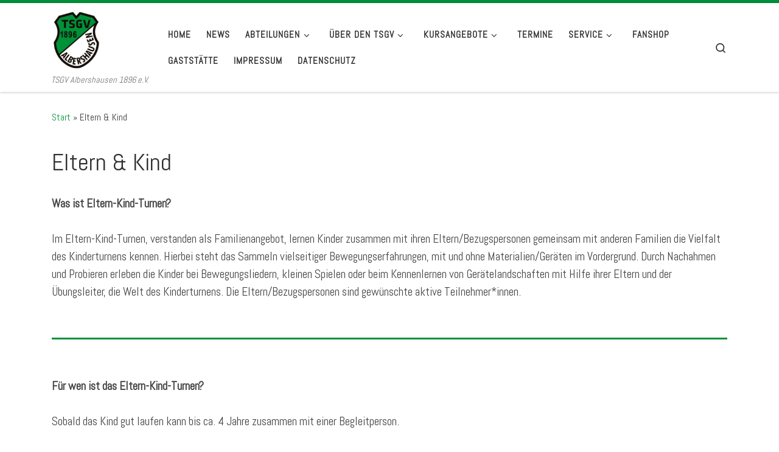

--- FILE ---
content_type: text/html; charset=UTF-8
request_url: https://web.tsgv-albershausen.de/eltern-kind/
body_size: 77909
content:
<!DOCTYPE html>
<!--[if IE 7]>
<html class="ie ie7" lang="de">
<![endif]-->
<!--[if IE 8]>
<html class="ie ie8" lang="de">
<![endif]-->
<!--[if !(IE 7) | !(IE 8)  ]><!-->
<html lang="de" class="no-js">
<!--<![endif]-->
  <head>
  <meta charset="UTF-8" />
  <meta http-equiv="X-UA-Compatible" content="IE=EDGE" />
  <meta name="viewport" content="width=device-width, initial-scale=1.0" />
  <link rel="profile"  href="https://gmpg.org/xfn/11" />
  <link rel="pingback" href="https://web.tsgv-albershausen.de/xmlrpc.php" />
<script>(function(html){html.className = html.className.replace(/\bno-js\b/,'js')})(document.documentElement);</script>
<title>Eltern &#038; Kind &#8211; TSGV Albershausen 1896 e.V.</title>
<meta name='robots' content='max-image-preview:large' />
<link rel="alternate" type="application/rss+xml" title="TSGV Albershausen 1896 e.V. &raquo; Feed" href="https://web.tsgv-albershausen.de/feed/" />
<link rel="alternate" type="application/rss+xml" title="TSGV Albershausen 1896 e.V. &raquo; Kommentar-Feed" href="https://web.tsgv-albershausen.de/comments/feed/" />
<link rel="alternate" type="text/calendar" title="TSGV Albershausen 1896 e.V. &raquo; iCal Feed" href="https://web.tsgv-albershausen.de/events/?ical=1" />
<link rel="alternate" title="oEmbed (JSON)" type="application/json+oembed" href="https://web.tsgv-albershausen.de/wp-json/oembed/1.0/embed?url=https%3A%2F%2Fweb.tsgv-albershausen.de%2Feltern-kind%2F" />
<link rel="alternate" title="oEmbed (XML)" type="text/xml+oembed" href="https://web.tsgv-albershausen.de/wp-json/oembed/1.0/embed?url=https%3A%2F%2Fweb.tsgv-albershausen.de%2Feltern-kind%2F&#038;format=xml" />
<style id='wp-img-auto-sizes-contain-inline-css'>
img:is([sizes=auto i],[sizes^="auto," i]){contain-intrinsic-size:3000px 1500px}
/*# sourceURL=wp-img-auto-sizes-contain-inline-css */
</style>
<style id='wp-emoji-styles-inline-css'>

	img.wp-smiley, img.emoji {
		display: inline !important;
		border: none !important;
		box-shadow: none !important;
		height: 1em !important;
		width: 1em !important;
		margin: 0 0.07em !important;
		vertical-align: -0.1em !important;
		background: none !important;
		padding: 0 !important;
	}
/*# sourceURL=wp-emoji-styles-inline-css */
</style>
<link rel='stylesheet' id='wp-block-library-css' href='https://web.tsgv-albershausen.de/wp-includes/css/dist/block-library/style.min.css?ver=6.9' media='all' />
<style id='wp-block-image-inline-css'>
.wp-block-image>a,.wp-block-image>figure>a{display:inline-block}.wp-block-image img{box-sizing:border-box;height:auto;max-width:100%;vertical-align:bottom}@media not (prefers-reduced-motion){.wp-block-image img.hide{visibility:hidden}.wp-block-image img.show{animation:show-content-image .4s}}.wp-block-image[style*=border-radius] img,.wp-block-image[style*=border-radius]>a{border-radius:inherit}.wp-block-image.has-custom-border img{box-sizing:border-box}.wp-block-image.aligncenter{text-align:center}.wp-block-image.alignfull>a,.wp-block-image.alignwide>a{width:100%}.wp-block-image.alignfull img,.wp-block-image.alignwide img{height:auto;width:100%}.wp-block-image .aligncenter,.wp-block-image .alignleft,.wp-block-image .alignright,.wp-block-image.aligncenter,.wp-block-image.alignleft,.wp-block-image.alignright{display:table}.wp-block-image .aligncenter>figcaption,.wp-block-image .alignleft>figcaption,.wp-block-image .alignright>figcaption,.wp-block-image.aligncenter>figcaption,.wp-block-image.alignleft>figcaption,.wp-block-image.alignright>figcaption{caption-side:bottom;display:table-caption}.wp-block-image .alignleft{float:left;margin:.5em 1em .5em 0}.wp-block-image .alignright{float:right;margin:.5em 0 .5em 1em}.wp-block-image .aligncenter{margin-left:auto;margin-right:auto}.wp-block-image :where(figcaption){margin-bottom:1em;margin-top:.5em}.wp-block-image.is-style-circle-mask img{border-radius:9999px}@supports ((-webkit-mask-image:none) or (mask-image:none)) or (-webkit-mask-image:none){.wp-block-image.is-style-circle-mask img{border-radius:0;-webkit-mask-image:url('data:image/svg+xml;utf8,<svg viewBox="0 0 100 100" xmlns="http://www.w3.org/2000/svg"><circle cx="50" cy="50" r="50"/></svg>');mask-image:url('data:image/svg+xml;utf8,<svg viewBox="0 0 100 100" xmlns="http://www.w3.org/2000/svg"><circle cx="50" cy="50" r="50"/></svg>');mask-mode:alpha;-webkit-mask-position:center;mask-position:center;-webkit-mask-repeat:no-repeat;mask-repeat:no-repeat;-webkit-mask-size:contain;mask-size:contain}}:root :where(.wp-block-image.is-style-rounded img,.wp-block-image .is-style-rounded img){border-radius:9999px}.wp-block-image figure{margin:0}.wp-lightbox-container{display:flex;flex-direction:column;position:relative}.wp-lightbox-container img{cursor:zoom-in}.wp-lightbox-container img:hover+button{opacity:1}.wp-lightbox-container button{align-items:center;backdrop-filter:blur(16px) saturate(180%);background-color:#5a5a5a40;border:none;border-radius:4px;cursor:zoom-in;display:flex;height:20px;justify-content:center;opacity:0;padding:0;position:absolute;right:16px;text-align:center;top:16px;width:20px;z-index:100}@media not (prefers-reduced-motion){.wp-lightbox-container button{transition:opacity .2s ease}}.wp-lightbox-container button:focus-visible{outline:3px auto #5a5a5a40;outline:3px auto -webkit-focus-ring-color;outline-offset:3px}.wp-lightbox-container button:hover{cursor:pointer;opacity:1}.wp-lightbox-container button:focus{opacity:1}.wp-lightbox-container button:focus,.wp-lightbox-container button:hover,.wp-lightbox-container button:not(:hover):not(:active):not(.has-background){background-color:#5a5a5a40;border:none}.wp-lightbox-overlay{box-sizing:border-box;cursor:zoom-out;height:100vh;left:0;overflow:hidden;position:fixed;top:0;visibility:hidden;width:100%;z-index:100000}.wp-lightbox-overlay .close-button{align-items:center;cursor:pointer;display:flex;justify-content:center;min-height:40px;min-width:40px;padding:0;position:absolute;right:calc(env(safe-area-inset-right) + 16px);top:calc(env(safe-area-inset-top) + 16px);z-index:5000000}.wp-lightbox-overlay .close-button:focus,.wp-lightbox-overlay .close-button:hover,.wp-lightbox-overlay .close-button:not(:hover):not(:active):not(.has-background){background:none;border:none}.wp-lightbox-overlay .lightbox-image-container{height:var(--wp--lightbox-container-height);left:50%;overflow:hidden;position:absolute;top:50%;transform:translate(-50%,-50%);transform-origin:top left;width:var(--wp--lightbox-container-width);z-index:9999999999}.wp-lightbox-overlay .wp-block-image{align-items:center;box-sizing:border-box;display:flex;height:100%;justify-content:center;margin:0;position:relative;transform-origin:0 0;width:100%;z-index:3000000}.wp-lightbox-overlay .wp-block-image img{height:var(--wp--lightbox-image-height);min-height:var(--wp--lightbox-image-height);min-width:var(--wp--lightbox-image-width);width:var(--wp--lightbox-image-width)}.wp-lightbox-overlay .wp-block-image figcaption{display:none}.wp-lightbox-overlay button{background:none;border:none}.wp-lightbox-overlay .scrim{background-color:#fff;height:100%;opacity:.9;position:absolute;width:100%;z-index:2000000}.wp-lightbox-overlay.active{visibility:visible}@media not (prefers-reduced-motion){.wp-lightbox-overlay.active{animation:turn-on-visibility .25s both}.wp-lightbox-overlay.active img{animation:turn-on-visibility .35s both}.wp-lightbox-overlay.show-closing-animation:not(.active){animation:turn-off-visibility .35s both}.wp-lightbox-overlay.show-closing-animation:not(.active) img{animation:turn-off-visibility .25s both}.wp-lightbox-overlay.zoom.active{animation:none;opacity:1;visibility:visible}.wp-lightbox-overlay.zoom.active .lightbox-image-container{animation:lightbox-zoom-in .4s}.wp-lightbox-overlay.zoom.active .lightbox-image-container img{animation:none}.wp-lightbox-overlay.zoom.active .scrim{animation:turn-on-visibility .4s forwards}.wp-lightbox-overlay.zoom.show-closing-animation:not(.active){animation:none}.wp-lightbox-overlay.zoom.show-closing-animation:not(.active) .lightbox-image-container{animation:lightbox-zoom-out .4s}.wp-lightbox-overlay.zoom.show-closing-animation:not(.active) .lightbox-image-container img{animation:none}.wp-lightbox-overlay.zoom.show-closing-animation:not(.active) .scrim{animation:turn-off-visibility .4s forwards}}@keyframes show-content-image{0%{visibility:hidden}99%{visibility:hidden}to{visibility:visible}}@keyframes turn-on-visibility{0%{opacity:0}to{opacity:1}}@keyframes turn-off-visibility{0%{opacity:1;visibility:visible}99%{opacity:0;visibility:visible}to{opacity:0;visibility:hidden}}@keyframes lightbox-zoom-in{0%{transform:translate(calc((-100vw + var(--wp--lightbox-scrollbar-width))/2 + var(--wp--lightbox-initial-left-position)),calc(-50vh + var(--wp--lightbox-initial-top-position))) scale(var(--wp--lightbox-scale))}to{transform:translate(-50%,-50%) scale(1)}}@keyframes lightbox-zoom-out{0%{transform:translate(-50%,-50%) scale(1);visibility:visible}99%{visibility:visible}to{transform:translate(calc((-100vw + var(--wp--lightbox-scrollbar-width))/2 + var(--wp--lightbox-initial-left-position)),calc(-50vh + var(--wp--lightbox-initial-top-position))) scale(var(--wp--lightbox-scale));visibility:hidden}}
/*# sourceURL=https://web.tsgv-albershausen.de/wp-includes/blocks/image/style.min.css */
</style>
<style id='wp-block-list-inline-css'>
ol,ul{box-sizing:border-box}:root :where(.wp-block-list.has-background){padding:1.25em 2.375em}
/*# sourceURL=https://web.tsgv-albershausen.de/wp-includes/blocks/list/style.min.css */
</style>
<style id='wp-block-columns-inline-css'>
.wp-block-columns{box-sizing:border-box;display:flex;flex-wrap:wrap!important}@media (min-width:782px){.wp-block-columns{flex-wrap:nowrap!important}}.wp-block-columns{align-items:normal!important}.wp-block-columns.are-vertically-aligned-top{align-items:flex-start}.wp-block-columns.are-vertically-aligned-center{align-items:center}.wp-block-columns.are-vertically-aligned-bottom{align-items:flex-end}@media (max-width:781px){.wp-block-columns:not(.is-not-stacked-on-mobile)>.wp-block-column{flex-basis:100%!important}}@media (min-width:782px){.wp-block-columns:not(.is-not-stacked-on-mobile)>.wp-block-column{flex-basis:0;flex-grow:1}.wp-block-columns:not(.is-not-stacked-on-mobile)>.wp-block-column[style*=flex-basis]{flex-grow:0}}.wp-block-columns.is-not-stacked-on-mobile{flex-wrap:nowrap!important}.wp-block-columns.is-not-stacked-on-mobile>.wp-block-column{flex-basis:0;flex-grow:1}.wp-block-columns.is-not-stacked-on-mobile>.wp-block-column[style*=flex-basis]{flex-grow:0}:where(.wp-block-columns){margin-bottom:1.75em}:where(.wp-block-columns.has-background){padding:1.25em 2.375em}.wp-block-column{flex-grow:1;min-width:0;overflow-wrap:break-word;word-break:break-word}.wp-block-column.is-vertically-aligned-top{align-self:flex-start}.wp-block-column.is-vertically-aligned-center{align-self:center}.wp-block-column.is-vertically-aligned-bottom{align-self:flex-end}.wp-block-column.is-vertically-aligned-stretch{align-self:stretch}.wp-block-column.is-vertically-aligned-bottom,.wp-block-column.is-vertically-aligned-center,.wp-block-column.is-vertically-aligned-top{width:100%}
/*# sourceURL=https://web.tsgv-albershausen.de/wp-includes/blocks/columns/style.min.css */
</style>
<style id='wp-block-paragraph-inline-css'>
.is-small-text{font-size:.875em}.is-regular-text{font-size:1em}.is-large-text{font-size:2.25em}.is-larger-text{font-size:3em}.has-drop-cap:not(:focus):first-letter{float:left;font-size:8.4em;font-style:normal;font-weight:100;line-height:.68;margin:.05em .1em 0 0;text-transform:uppercase}body.rtl .has-drop-cap:not(:focus):first-letter{float:none;margin-left:.1em}p.has-drop-cap.has-background{overflow:hidden}:root :where(p.has-background){padding:1.25em 2.375em}:where(p.has-text-color:not(.has-link-color)) a{color:inherit}p.has-text-align-left[style*="writing-mode:vertical-lr"],p.has-text-align-right[style*="writing-mode:vertical-rl"]{rotate:180deg}
/*# sourceURL=https://web.tsgv-albershausen.de/wp-includes/blocks/paragraph/style.min.css */
</style>
<style id='wp-block-separator-inline-css'>
@charset "UTF-8";.wp-block-separator{border:none;border-top:2px solid}:root :where(.wp-block-separator.is-style-dots){height:auto;line-height:1;text-align:center}:root :where(.wp-block-separator.is-style-dots):before{color:currentColor;content:"···";font-family:serif;font-size:1.5em;letter-spacing:2em;padding-left:2em}.wp-block-separator.is-style-dots{background:none!important;border:none!important}
/*# sourceURL=https://web.tsgv-albershausen.de/wp-includes/blocks/separator/style.min.css */
</style>
<style id='global-styles-inline-css'>
:root{--wp--preset--aspect-ratio--square: 1;--wp--preset--aspect-ratio--4-3: 4/3;--wp--preset--aspect-ratio--3-4: 3/4;--wp--preset--aspect-ratio--3-2: 3/2;--wp--preset--aspect-ratio--2-3: 2/3;--wp--preset--aspect-ratio--16-9: 16/9;--wp--preset--aspect-ratio--9-16: 9/16;--wp--preset--color--black: #000000;--wp--preset--color--cyan-bluish-gray: #abb8c3;--wp--preset--color--white: #ffffff;--wp--preset--color--pale-pink: #f78da7;--wp--preset--color--vivid-red: #cf2e2e;--wp--preset--color--luminous-vivid-orange: #ff6900;--wp--preset--color--luminous-vivid-amber: #fcb900;--wp--preset--color--light-green-cyan: #7bdcb5;--wp--preset--color--vivid-green-cyan: #00d084;--wp--preset--color--pale-cyan-blue: #8ed1fc;--wp--preset--color--vivid-cyan-blue: #0693e3;--wp--preset--color--vivid-purple: #9b51e0;--wp--preset--gradient--vivid-cyan-blue-to-vivid-purple: linear-gradient(135deg,rgb(6,147,227) 0%,rgb(155,81,224) 100%);--wp--preset--gradient--light-green-cyan-to-vivid-green-cyan: linear-gradient(135deg,rgb(122,220,180) 0%,rgb(0,208,130) 100%);--wp--preset--gradient--luminous-vivid-amber-to-luminous-vivid-orange: linear-gradient(135deg,rgb(252,185,0) 0%,rgb(255,105,0) 100%);--wp--preset--gradient--luminous-vivid-orange-to-vivid-red: linear-gradient(135deg,rgb(255,105,0) 0%,rgb(207,46,46) 100%);--wp--preset--gradient--very-light-gray-to-cyan-bluish-gray: linear-gradient(135deg,rgb(238,238,238) 0%,rgb(169,184,195) 100%);--wp--preset--gradient--cool-to-warm-spectrum: linear-gradient(135deg,rgb(74,234,220) 0%,rgb(151,120,209) 20%,rgb(207,42,186) 40%,rgb(238,44,130) 60%,rgb(251,105,98) 80%,rgb(254,248,76) 100%);--wp--preset--gradient--blush-light-purple: linear-gradient(135deg,rgb(255,206,236) 0%,rgb(152,150,240) 100%);--wp--preset--gradient--blush-bordeaux: linear-gradient(135deg,rgb(254,205,165) 0%,rgb(254,45,45) 50%,rgb(107,0,62) 100%);--wp--preset--gradient--luminous-dusk: linear-gradient(135deg,rgb(255,203,112) 0%,rgb(199,81,192) 50%,rgb(65,88,208) 100%);--wp--preset--gradient--pale-ocean: linear-gradient(135deg,rgb(255,245,203) 0%,rgb(182,227,212) 50%,rgb(51,167,181) 100%);--wp--preset--gradient--electric-grass: linear-gradient(135deg,rgb(202,248,128) 0%,rgb(113,206,126) 100%);--wp--preset--gradient--midnight: linear-gradient(135deg,rgb(2,3,129) 0%,rgb(40,116,252) 100%);--wp--preset--font-size--small: 13px;--wp--preset--font-size--medium: 20px;--wp--preset--font-size--large: 36px;--wp--preset--font-size--x-large: 42px;--wp--preset--spacing--20: 0.44rem;--wp--preset--spacing--30: 0.67rem;--wp--preset--spacing--40: 1rem;--wp--preset--spacing--50: 1.5rem;--wp--preset--spacing--60: 2.25rem;--wp--preset--spacing--70: 3.38rem;--wp--preset--spacing--80: 5.06rem;--wp--preset--shadow--natural: 6px 6px 9px rgba(0, 0, 0, 0.2);--wp--preset--shadow--deep: 12px 12px 50px rgba(0, 0, 0, 0.4);--wp--preset--shadow--sharp: 6px 6px 0px rgba(0, 0, 0, 0.2);--wp--preset--shadow--outlined: 6px 6px 0px -3px rgb(255, 255, 255), 6px 6px rgb(0, 0, 0);--wp--preset--shadow--crisp: 6px 6px 0px rgb(0, 0, 0);}:where(.is-layout-flex){gap: 0.5em;}:where(.is-layout-grid){gap: 0.5em;}body .is-layout-flex{display: flex;}.is-layout-flex{flex-wrap: wrap;align-items: center;}.is-layout-flex > :is(*, div){margin: 0;}body .is-layout-grid{display: grid;}.is-layout-grid > :is(*, div){margin: 0;}:where(.wp-block-columns.is-layout-flex){gap: 2em;}:where(.wp-block-columns.is-layout-grid){gap: 2em;}:where(.wp-block-post-template.is-layout-flex){gap: 1.25em;}:where(.wp-block-post-template.is-layout-grid){gap: 1.25em;}.has-black-color{color: var(--wp--preset--color--black) !important;}.has-cyan-bluish-gray-color{color: var(--wp--preset--color--cyan-bluish-gray) !important;}.has-white-color{color: var(--wp--preset--color--white) !important;}.has-pale-pink-color{color: var(--wp--preset--color--pale-pink) !important;}.has-vivid-red-color{color: var(--wp--preset--color--vivid-red) !important;}.has-luminous-vivid-orange-color{color: var(--wp--preset--color--luminous-vivid-orange) !important;}.has-luminous-vivid-amber-color{color: var(--wp--preset--color--luminous-vivid-amber) !important;}.has-light-green-cyan-color{color: var(--wp--preset--color--light-green-cyan) !important;}.has-vivid-green-cyan-color{color: var(--wp--preset--color--vivid-green-cyan) !important;}.has-pale-cyan-blue-color{color: var(--wp--preset--color--pale-cyan-blue) !important;}.has-vivid-cyan-blue-color{color: var(--wp--preset--color--vivid-cyan-blue) !important;}.has-vivid-purple-color{color: var(--wp--preset--color--vivid-purple) !important;}.has-black-background-color{background-color: var(--wp--preset--color--black) !important;}.has-cyan-bluish-gray-background-color{background-color: var(--wp--preset--color--cyan-bluish-gray) !important;}.has-white-background-color{background-color: var(--wp--preset--color--white) !important;}.has-pale-pink-background-color{background-color: var(--wp--preset--color--pale-pink) !important;}.has-vivid-red-background-color{background-color: var(--wp--preset--color--vivid-red) !important;}.has-luminous-vivid-orange-background-color{background-color: var(--wp--preset--color--luminous-vivid-orange) !important;}.has-luminous-vivid-amber-background-color{background-color: var(--wp--preset--color--luminous-vivid-amber) !important;}.has-light-green-cyan-background-color{background-color: var(--wp--preset--color--light-green-cyan) !important;}.has-vivid-green-cyan-background-color{background-color: var(--wp--preset--color--vivid-green-cyan) !important;}.has-pale-cyan-blue-background-color{background-color: var(--wp--preset--color--pale-cyan-blue) !important;}.has-vivid-cyan-blue-background-color{background-color: var(--wp--preset--color--vivid-cyan-blue) !important;}.has-vivid-purple-background-color{background-color: var(--wp--preset--color--vivid-purple) !important;}.has-black-border-color{border-color: var(--wp--preset--color--black) !important;}.has-cyan-bluish-gray-border-color{border-color: var(--wp--preset--color--cyan-bluish-gray) !important;}.has-white-border-color{border-color: var(--wp--preset--color--white) !important;}.has-pale-pink-border-color{border-color: var(--wp--preset--color--pale-pink) !important;}.has-vivid-red-border-color{border-color: var(--wp--preset--color--vivid-red) !important;}.has-luminous-vivid-orange-border-color{border-color: var(--wp--preset--color--luminous-vivid-orange) !important;}.has-luminous-vivid-amber-border-color{border-color: var(--wp--preset--color--luminous-vivid-amber) !important;}.has-light-green-cyan-border-color{border-color: var(--wp--preset--color--light-green-cyan) !important;}.has-vivid-green-cyan-border-color{border-color: var(--wp--preset--color--vivid-green-cyan) !important;}.has-pale-cyan-blue-border-color{border-color: var(--wp--preset--color--pale-cyan-blue) !important;}.has-vivid-cyan-blue-border-color{border-color: var(--wp--preset--color--vivid-cyan-blue) !important;}.has-vivid-purple-border-color{border-color: var(--wp--preset--color--vivid-purple) !important;}.has-vivid-cyan-blue-to-vivid-purple-gradient-background{background: var(--wp--preset--gradient--vivid-cyan-blue-to-vivid-purple) !important;}.has-light-green-cyan-to-vivid-green-cyan-gradient-background{background: var(--wp--preset--gradient--light-green-cyan-to-vivid-green-cyan) !important;}.has-luminous-vivid-amber-to-luminous-vivid-orange-gradient-background{background: var(--wp--preset--gradient--luminous-vivid-amber-to-luminous-vivid-orange) !important;}.has-luminous-vivid-orange-to-vivid-red-gradient-background{background: var(--wp--preset--gradient--luminous-vivid-orange-to-vivid-red) !important;}.has-very-light-gray-to-cyan-bluish-gray-gradient-background{background: var(--wp--preset--gradient--very-light-gray-to-cyan-bluish-gray) !important;}.has-cool-to-warm-spectrum-gradient-background{background: var(--wp--preset--gradient--cool-to-warm-spectrum) !important;}.has-blush-light-purple-gradient-background{background: var(--wp--preset--gradient--blush-light-purple) !important;}.has-blush-bordeaux-gradient-background{background: var(--wp--preset--gradient--blush-bordeaux) !important;}.has-luminous-dusk-gradient-background{background: var(--wp--preset--gradient--luminous-dusk) !important;}.has-pale-ocean-gradient-background{background: var(--wp--preset--gradient--pale-ocean) !important;}.has-electric-grass-gradient-background{background: var(--wp--preset--gradient--electric-grass) !important;}.has-midnight-gradient-background{background: var(--wp--preset--gradient--midnight) !important;}.has-small-font-size{font-size: var(--wp--preset--font-size--small) !important;}.has-medium-font-size{font-size: var(--wp--preset--font-size--medium) !important;}.has-large-font-size{font-size: var(--wp--preset--font-size--large) !important;}.has-x-large-font-size{font-size: var(--wp--preset--font-size--x-large) !important;}
:where(.wp-block-columns.is-layout-flex){gap: 2em;}:where(.wp-block-columns.is-layout-grid){gap: 2em;}
/*# sourceURL=global-styles-inline-css */
</style>
<style id='core-block-supports-inline-css'>
.wp-container-core-columns-is-layout-9d6595d7{flex-wrap:nowrap;}
/*# sourceURL=core-block-supports-inline-css */
</style>

<style id='classic-theme-styles-inline-css'>
/*! This file is auto-generated */
.wp-block-button__link{color:#fff;background-color:#32373c;border-radius:9999px;box-shadow:none;text-decoration:none;padding:calc(.667em + 2px) calc(1.333em + 2px);font-size:1.125em}.wp-block-file__button{background:#32373c;color:#fff;text-decoration:none}
/*# sourceURL=/wp-includes/css/classic-themes.min.css */
</style>
<link rel='stylesheet' id='customizr-main-css' href='https://web.tsgv-albershausen.de/wp-content/themes/customizr/assets/front/css/style.min.css?ver=4.4.24' media='all' />
<style id='customizr-main-inline-css'>
::-moz-selection{background-color:#009139}::selection{background-color:#009139}a,.btn-skin:active,.btn-skin:focus,.btn-skin:hover,.btn-skin.inverted,.grid-container__classic .post-type__icon,.post-type__icon:hover .icn-format,.grid-container__classic .post-type__icon:hover .icn-format,[class*='grid-container__'] .entry-title a.czr-title:hover,input[type=checkbox]:checked::before{color:#009139}.czr-css-loader > div ,.btn-skin,.btn-skin:active,.btn-skin:focus,.btn-skin:hover,.btn-skin-h-dark,.btn-skin-h-dark.inverted:active,.btn-skin-h-dark.inverted:focus,.btn-skin-h-dark.inverted:hover{border-color:#009139}.tc-header.border-top{border-top-color:#009139}[class*='grid-container__'] .entry-title a:hover::after,.grid-container__classic .post-type__icon,.btn-skin,.btn-skin.inverted:active,.btn-skin.inverted:focus,.btn-skin.inverted:hover,.btn-skin-h-dark,.btn-skin-h-dark.inverted:active,.btn-skin-h-dark.inverted:focus,.btn-skin-h-dark.inverted:hover,.sidebar .widget-title::after,input[type=radio]:checked::before{background-color:#009139}.btn-skin-light:active,.btn-skin-light:focus,.btn-skin-light:hover,.btn-skin-light.inverted{color:#00de57}input:not([type='submit']):not([type='button']):not([type='number']):not([type='checkbox']):not([type='radio']):focus,textarea:focus,.btn-skin-light,.btn-skin-light.inverted,.btn-skin-light:active,.btn-skin-light:focus,.btn-skin-light:hover,.btn-skin-light.inverted:active,.btn-skin-light.inverted:focus,.btn-skin-light.inverted:hover{border-color:#00de57}.btn-skin-light,.btn-skin-light.inverted:active,.btn-skin-light.inverted:focus,.btn-skin-light.inverted:hover{background-color:#00de57}.btn-skin-lightest:active,.btn-skin-lightest:focus,.btn-skin-lightest:hover,.btn-skin-lightest.inverted{color:#00f761}.btn-skin-lightest,.btn-skin-lightest.inverted,.btn-skin-lightest:active,.btn-skin-lightest:focus,.btn-skin-lightest:hover,.btn-skin-lightest.inverted:active,.btn-skin-lightest.inverted:focus,.btn-skin-lightest.inverted:hover{border-color:#00f761}.btn-skin-lightest,.btn-skin-lightest.inverted:active,.btn-skin-lightest.inverted:focus,.btn-skin-lightest.inverted:hover{background-color:#00f761}.pagination,a:hover,a:focus,a:active,.btn-skin-dark:active,.btn-skin-dark:focus,.btn-skin-dark:hover,.btn-skin-dark.inverted,.btn-skin-dark-oh:active,.btn-skin-dark-oh:focus,.btn-skin-dark-oh:hover,.post-info a:not(.btn):hover,.grid-container__classic .post-type__icon .icn-format,[class*='grid-container__'] .hover .entry-title a,.widget-area a:not(.btn):hover,a.czr-format-link:hover,.format-link.hover a.czr-format-link,button[type=submit]:hover,button[type=submit]:active,button[type=submit]:focus,input[type=submit]:hover,input[type=submit]:active,input[type=submit]:focus,.tabs .nav-link:hover,.tabs .nav-link.active,.tabs .nav-link.active:hover,.tabs .nav-link.active:focus{color:#005421}.grid-container__classic.tc-grid-border .grid__item,.btn-skin-dark,.btn-skin-dark.inverted,button[type=submit],input[type=submit],.btn-skin-dark:active,.btn-skin-dark:focus,.btn-skin-dark:hover,.btn-skin-dark.inverted:active,.btn-skin-dark.inverted:focus,.btn-skin-dark.inverted:hover,.btn-skin-h-dark:active,.btn-skin-h-dark:focus,.btn-skin-h-dark:hover,.btn-skin-h-dark.inverted,.btn-skin-h-dark.inverted,.btn-skin-h-dark.inverted,.btn-skin-dark-oh:active,.btn-skin-dark-oh:focus,.btn-skin-dark-oh:hover,.btn-skin-dark-oh.inverted:active,.btn-skin-dark-oh.inverted:focus,.btn-skin-dark-oh.inverted:hover,button[type=submit]:hover,button[type=submit]:active,button[type=submit]:focus,input[type=submit]:hover,input[type=submit]:active,input[type=submit]:focus{border-color:#005421}.btn-skin-dark,.btn-skin-dark.inverted:active,.btn-skin-dark.inverted:focus,.btn-skin-dark.inverted:hover,.btn-skin-h-dark:active,.btn-skin-h-dark:focus,.btn-skin-h-dark:hover,.btn-skin-h-dark.inverted,.btn-skin-h-dark.inverted,.btn-skin-h-dark.inverted,.btn-skin-dark-oh.inverted:active,.btn-skin-dark-oh.inverted:focus,.btn-skin-dark-oh.inverted:hover,.grid-container__classic .post-type__icon:hover,button[type=submit],input[type=submit],.czr-link-hover-underline .widgets-list-layout-links a:not(.btn)::before,.czr-link-hover-underline .widget_archive a:not(.btn)::before,.czr-link-hover-underline .widget_nav_menu a:not(.btn)::before,.czr-link-hover-underline .widget_rss ul a:not(.btn)::before,.czr-link-hover-underline .widget_recent_entries a:not(.btn)::before,.czr-link-hover-underline .widget_categories a:not(.btn)::before,.czr-link-hover-underline .widget_meta a:not(.btn)::before,.czr-link-hover-underline .widget_recent_comments a:not(.btn)::before,.czr-link-hover-underline .widget_pages a:not(.btn)::before,.czr-link-hover-underline .widget_calendar a:not(.btn)::before,[class*='grid-container__'] .hover .entry-title a::after,a.czr-format-link::before,.comment-author a::before,.comment-link::before,.tabs .nav-link.active::before{background-color:#005421}.btn-skin-dark-shaded:active,.btn-skin-dark-shaded:focus,.btn-skin-dark-shaded:hover,.btn-skin-dark-shaded.inverted{background-color:rgba(0,84,33,0.2)}.btn-skin-dark-shaded,.btn-skin-dark-shaded.inverted:active,.btn-skin-dark-shaded.inverted:focus,.btn-skin-dark-shaded.inverted:hover{background-color:rgba(0,84,33,0.8)}.navbar-brand,.header-tagline,h1,h2,h3,.tc-dropcap { font-family : 'Abel'; }
body { font-family : 'Abel'; }

              body {
                font-size : 1.00rem;
                line-height : 1.5em;
              }

.tc-header.border-top { border-top-width: 5px; border-top-style: solid }
#czr-push-footer { display: none; visibility: hidden; }
        .czr-sticky-footer #czr-push-footer.sticky-footer-enabled { display: block; }
        
/*# sourceURL=customizr-main-inline-css */
</style>
<script src="https://web.tsgv-albershausen.de/wp-content/plugins/strato-assistant/js/cookies.js?ver=1661352399" id="strato-assistant-wp-cookies-js"></script>
<script src="https://web.tsgv-albershausen.de/wp-includes/js/jquery/jquery.min.js?ver=3.7.1" id="jquery-core-js"></script>
<script src="https://web.tsgv-albershausen.de/wp-includes/js/jquery/jquery-migrate.min.js?ver=3.4.1" id="jquery-migrate-js"></script>
<script src="https://web.tsgv-albershausen.de/wp-content/themes/customizr/assets/front/js/libs/modernizr.min.js?ver=4.4.24" id="modernizr-js"></script>
<script src='https://web.tsgv-albershausen.de/wp-content/plugins/the-events-calendar/common/build/js/underscore-before.js'></script>
<script src="https://web.tsgv-albershausen.de/wp-includes/js/underscore.min.js?ver=1.13.7" id="underscore-js"></script>
<script src='https://web.tsgv-albershausen.de/wp-content/plugins/the-events-calendar/common/build/js/underscore-after.js'></script>
<script id="tc-scripts-js-extra">
var CZRParams = {"assetsPath":"https://web.tsgv-albershausen.de/wp-content/themes/customizr/assets/front/","mainScriptUrl":"https://web.tsgv-albershausen.de/wp-content/themes/customizr/assets/front/js/tc-scripts.min.js?4.4.24","deferFontAwesome":"1","fontAwesomeUrl":"https://web.tsgv-albershausen.de/wp-content/themes/customizr/assets/shared/fonts/fa/css/fontawesome-all.min.css?4.4.24","_disabled":[],"centerSliderImg":"1","isLightBoxEnabled":"1","SmoothScroll":{"Enabled":true,"Options":{"touchpadSupport":false}},"isAnchorScrollEnabled":"","anchorSmoothScrollExclude":{"simple":["[class*=edd]",".carousel-control","[data-toggle=\"modal\"]","[data-toggle=\"dropdown\"]","[data-toggle=\"czr-dropdown\"]","[data-toggle=\"tooltip\"]","[data-toggle=\"popover\"]","[data-toggle=\"collapse\"]","[data-toggle=\"czr-collapse\"]","[data-toggle=\"tab\"]","[data-toggle=\"pill\"]","[data-toggle=\"czr-pill\"]","[class*=upme]","[class*=um-]"],"deep":{"classes":[],"ids":[]}},"timerOnScrollAllBrowsers":"1","centerAllImg":"1","HasComments":"","LoadModernizr":"1","stickyHeader":"","extLinksStyle":"","extLinksTargetExt":"","extLinksSkipSelectors":{"classes":["btn","button"],"ids":[]},"dropcapEnabled":"","dropcapWhere":{"post":"","page":""},"dropcapMinWords":"","dropcapSkipSelectors":{"tags":["IMG","IFRAME","H1","H2","H3","H4","H5","H6","BLOCKQUOTE","UL","OL"],"classes":["btn"],"id":[]},"imgSmartLoadEnabled":"1","imgSmartLoadOpts":{"parentSelectors":["[class*=grid-container], .article-container",".__before_main_wrapper",".widget-front",".post-related-articles",".tc-singular-thumbnail-wrapper",".sek-module-inner"],"opts":{"excludeImg":[".tc-holder-img"]}},"imgSmartLoadsForSliders":"1","pluginCompats":[],"isWPMobile":"","menuStickyUserSettings":{"desktop":"stick_always","mobile":"stick_up"},"adminAjaxUrl":"https://web.tsgv-albershausen.de/wp-admin/admin-ajax.php","ajaxUrl":"https://web.tsgv-albershausen.de/?czrajax=1","frontNonce":{"id":"CZRFrontNonce","handle":"5f54d07b44"},"isDevMode":"","isModernStyle":"1","i18n":{"Permanently dismiss":"Dauerhaft ausblenden"},"frontNotifications":{"welcome":{"enabled":false,"content":"","dismissAction":"dismiss_welcome_note_front"}},"preloadGfonts":"1","googleFonts":"Abel","version":"4.4.24"};
//# sourceURL=tc-scripts-js-extra
</script>
<script src="https://web.tsgv-albershausen.de/wp-content/themes/customizr/assets/front/js/tc-scripts.min.js?ver=4.4.24" id="tc-scripts-js" defer></script>
<link rel="https://api.w.org/" href="https://web.tsgv-albershausen.de/wp-json/" /><link rel="alternate" title="JSON" type="application/json" href="https://web.tsgv-albershausen.de/wp-json/wp/v2/pages/1049" /><link rel="EditURI" type="application/rsd+xml" title="RSD" href="https://web.tsgv-albershausen.de/xmlrpc.php?rsd" />
<meta name="generator" content="WordPress 6.9" />
<link rel="canonical" href="https://web.tsgv-albershausen.de/eltern-kind/" />
<link rel='shortlink' href='https://web.tsgv-albershausen.de/?p=1049' />
<meta name="tec-api-version" content="v1"><meta name="tec-api-origin" content="https://web.tsgv-albershausen.de"><link rel="alternate" href="https://web.tsgv-albershausen.de/wp-json/tribe/events/v1/" />              <link rel="preload" as="font" type="font/woff2" href="https://web.tsgv-albershausen.de/wp-content/themes/customizr/assets/shared/fonts/customizr/customizr.woff2?128396981" crossorigin="anonymous"/>
            <style type="text/css">.cryptex,  .cryptex .divider{display: inline-block;padding: 0px 1px 0px 1px;margin: 0px;background-color: transparent;cursor: auto;font-size: 18px;font-family: Abel;font-weight: normal;font-style: normal;text-align: left;text-transform: none;color: #00701a;}.cryptex[rel],  .cryptex[rel] span.divider {cursor: pointer;}.cryptex img,  .CryptexImg{margin: 0px;padding: 0px;border: solid 0px #ffffff;background-color: transparent;box-shadow: none;display: inline;vertical-align: middle;float: none;clear: none;}.CryptexImg{display: inline-block;background-size: contain;background-repeat: no-repeat;background-position: 0px 0px;}</style><link rel="icon" href="https://web.tsgv-albershausen.de/wp-content/uploads/2022/12/TSGV-Logo_100px100px.png" sizes="32x32" />
<link rel="icon" href="https://web.tsgv-albershausen.de/wp-content/uploads/2022/12/TSGV-Logo_100px100px.png" sizes="192x192" />
<link rel="apple-touch-icon" href="https://web.tsgv-albershausen.de/wp-content/uploads/2022/12/TSGV-Logo_100px100px.png" />
<meta name="msapplication-TileImage" content="https://web.tsgv-albershausen.de/wp-content/uploads/2022/12/TSGV-Logo_100px100px.png" />
</head>

  <body class="wp-singular page-template-default page page-id-1049 wp-custom-logo wp-embed-responsive wp-theme-customizr tribe-no-js metaslider-plugin czr-link-hover-underline header-skin-light footer-skin-light czr-no-sidebar tc-center-images czr-full-layout customizr-4-4-24 czr-sticky-footer">
          <a class="screen-reader-text skip-link" href="#content">Zum Inhalt springen</a>
    
    
    <div id="tc-page-wrap" class="">

      <header class="tpnav-header__header tc-header sl-logo_left sticky-brand-shrink-on sticky-transparent border-top czr-submenu-fade czr-submenu-move" >
        <div class="primary-navbar__wrapper d-none d-lg-block has-horizontal-menu desktop-sticky" >
  <div class="container">
    <div class="row align-items-center flex-row primary-navbar__row">
      <div class="branding__container col col-auto" >
  <div class="branding align-items-center flex-column ">
    <div class="branding-row d-flex flex-row align-items-center align-self-start">
      <div class="navbar-brand col-auto " >
  <a class="navbar-brand-sitelogo" href="https://web.tsgv-albershausen.de/"  aria-label="TSGV Albershausen 1896 e.V. | TSGV Albershausen 1896 e.V." >
    <img src="https://web.tsgv-albershausen.de/wp-content/uploads/2022/12/TSGV-Logo_250px150px.png" alt="Zurück zur Startseite" class="" width="250" height="157" style="max-width:250px;max-height:100px" data-no-retina>  </a>
</div>
      </div>
    <span class="header-tagline " >
  TSGV Albershausen 1896 e.V.</span>

  </div>
</div>
      <div class="primary-nav__container justify-content-lg-around col col-lg-auto flex-lg-column" >
  <div class="primary-nav__wrapper flex-lg-row align-items-center justify-content-end">
              <nav class="primary-nav__nav col" id="primary-nav">
          <div class="nav__menu-wrapper primary-nav__menu-wrapper justify-content-end czr-open-on-hover" >
<ul id="main-menu" class="primary-nav__menu regular-nav nav__menu nav"><li id="menu-item-52" class="menu-item menu-item-type-post_type menu-item-object-page menu-item-home menu-item-52"><a href="https://web.tsgv-albershausen.de/" class="nav__link"><span class="nav__title">Home</span></a></li>
<li id="menu-item-1495" class="menu-item menu-item-type-post_type menu-item-object-page menu-item-1495"><a href="https://web.tsgv-albershausen.de/beitraege/" class="nav__link"><span class="nav__title">NEWS</span></a></li>
<li id="menu-item-215" class="menu-item menu-item-type-post_type menu-item-object-page current-menu-ancestor current-menu-parent current_page_parent current_page_ancestor menu-item-has-children czr-dropdown current-active menu-item-215"><a data-toggle="czr-dropdown" aria-haspopup="true" aria-expanded="false" href="https://web.tsgv-albershausen.de/abteilungen/" class="nav__link"><span class="nav__title">Abteilungen</span><span class="caret__dropdown-toggler"><i class="icn-down-small"></i></span></a>
<ul class="dropdown-menu czr-dropdown-menu">
	<li id="menu-item-216" class="menu-item menu-item-type-post_type menu-item-object-page dropdown-item menu-item-216"><a href="https://web.tsgv-albershausen.de/cheerleader/" class="nav__link"><span class="nav__title">Cheerleader</span></a></li>
	<li id="menu-item-217" class="menu-item menu-item-type-post_type menu-item-object-page dropdown-item menu-item-217"><a href="https://web.tsgv-albershausen.de/frauenabteilung/" class="nav__link"><span class="nav__title">Frauenabteilung</span></a></li>
	<li id="menu-item-382" class="menu-item menu-item-type-post_type menu-item-object-page dropdown-item menu-item-382"><a href="https://web.tsgv-albershausen.de/fussball-aktive/" class="nav__link"><span class="nav__title">Fußball Aktive</span></a></li>
	<li id="menu-item-2896" class="menu-item menu-item-type-custom menu-item-object-custom dropdown-item menu-item-2896"><a href="https://fussball-jugenden.de/" class="nav__link"><span class="nav__title">Fußball Jugend</span></a></li>
	<li id="menu-item-220" class="menu-item menu-item-type-post_type menu-item-object-page dropdown-item menu-item-220"><a href="https://web.tsgv-albershausen.de/fussball-senioren/" class="nav__link"><span class="nav__title">Fußball Senioren</span></a></li>
	<li id="menu-item-221" class="menu-item menu-item-type-post_type menu-item-object-page dropdown-item menu-item-221"><a href="https://web.tsgv-albershausen.de/gesang/" class="nav__link"><span class="nav__title">Gesang</span></a></li>
	<li id="menu-item-222" class="menu-item menu-item-type-post_type menu-item-object-page dropdown-item menu-item-222"><a href="https://web.tsgv-albershausen.de/hobby-freizeit-sport/" class="nav__link"><span class="nav__title">Hobby-Freizeit-Sport</span></a></li>
	<li id="menu-item-4433" class="menu-item menu-item-type-post_type menu-item-object-page dropdown-item menu-item-4433"><a href="https://web.tsgv-albershausen.de/judo/" class="nav__link"><span class="nav__title">Judo</span></a></li>
	<li id="menu-item-224" class="menu-item menu-item-type-post_type menu-item-object-page dropdown-item menu-item-224"><a href="https://web.tsgv-albershausen.de/kinder-schuelerturnen/" class="nav__link"><span class="nav__title">Kinder + Schülerturnen</span></a></li>
	<li id="menu-item-1054" class="menu-item menu-item-type-post_type menu-item-object-page current-menu-item page_item page-item-1049 current_page_item dropdown-item current-active menu-item-1054"><a href="https://web.tsgv-albershausen.de/eltern-kind/" aria-current="page" class="nav__link"><span class="nav__title">Eltern &#038; Kind</span></a></li>
	<li id="menu-item-3413" class="menu-item menu-item-type-custom menu-item-object-custom dropdown-item menu-item-3413"><a href="https://tsgv-leichtathletik.de/" class="nav__link"><span class="nav__title">Leichtathletik</span></a></li>
	<li id="menu-item-227" class="menu-item menu-item-type-post_type menu-item-object-page dropdown-item menu-item-227"><a href="https://web.tsgv-albershausen.de/sportakrobatik/" class="nav__link"><span class="nav__title">Sportakrobatik</span></a></li>
	<li id="menu-item-228" class="menu-item menu-item-type-post_type menu-item-object-page dropdown-item menu-item-228"><a href="https://web.tsgv-albershausen.de/tischtennis/" class="nav__link"><span class="nav__title">Tischtennis</span></a></li>
</ul>
</li>
<li id="menu-item-107" class="menu-item menu-item-type-post_type menu-item-object-page menu-item-has-children czr-dropdown menu-item-107"><a data-toggle="czr-dropdown" aria-haspopup="true" aria-expanded="false" href="https://web.tsgv-albershausen.de/ueber-den-tsgv/" class="nav__link"><span class="nav__title">Über den TSGV</span><span class="caret__dropdown-toggler"><i class="icn-down-small"></i></span></a>
<ul class="dropdown-menu czr-dropdown-menu">
	<li id="menu-item-322" class="menu-item menu-item-type-post_type menu-item-object-page dropdown-item menu-item-322"><a href="https://web.tsgv-albershausen.de/vorstand/" class="nav__link"><span class="nav__title">Vorstand</span></a></li>
	<li id="menu-item-447" class="menu-item menu-item-type-post_type menu-item-object-page dropdown-item menu-item-447"><a href="https://web.tsgv-albershausen.de/vereinsgeschichte/" class="nav__link"><span class="nav__title">Vereinsgeschichte</span></a></li>
	<li id="menu-item-122" class="menu-item menu-item-type-post_type menu-item-object-page dropdown-item menu-item-122"><a href="https://web.tsgv-albershausen.de/foerderverein/" class="nav__link"><span class="nav__title">Förderverein</span></a></li>
</ul>
</li>
<li id="menu-item-109" class="menu-item menu-item-type-post_type menu-item-object-page menu-item-has-children czr-dropdown menu-item-109"><a data-toggle="czr-dropdown" aria-haspopup="true" aria-expanded="false" href="https://web.tsgv-albershausen.de/kursangebote/" class="nav__link"><span class="nav__title">Kursangebote</span><span class="caret__dropdown-toggler"><i class="icn-down-small"></i></span></a>
<ul class="dropdown-menu czr-dropdown-menu">
	<li id="menu-item-5306" class="menu-item menu-item-type-post_type menu-item-object-page dropdown-item menu-item-5306"><a href="https://web.tsgv-albershausen.de/beckenboden-intensivkurs/" class="nav__link"><span class="nav__title">Beckenboden Intensivkurs</span></a></li>
	<li id="menu-item-5629" class="menu-item menu-item-type-post_type menu-item-object-page dropdown-item menu-item-5629"><a href="https://web.tsgv-albershausen.de/fit-im-besten-alter/" class="nav__link"><span class="nav__title">Fit im besten Alter</span></a></li>
	<li id="menu-item-113" class="menu-item menu-item-type-post_type menu-item-object-page dropdown-item menu-item-113"><a href="https://web.tsgv-albershausen.de/yoga/" class="nav__link"><span class="nav__title">Yoga</span></a></li>
	<li id="menu-item-114" class="menu-item menu-item-type-post_type menu-item-object-page dropdown-item menu-item-114"><a href="https://web.tsgv-albershausen.de/zumba-kids/" class="nav__link"><span class="nav__title">ZUMBA® Kids und ZUMBA® Junior</span></a></li>
	<li id="menu-item-115" class="menu-item menu-item-type-post_type menu-item-object-page dropdown-item menu-item-115"><a href="https://web.tsgv-albershausen.de/zumba/" class="nav__link"><span class="nav__title">ZUMBA®</span></a></li>
</ul>
</li>
<li id="menu-item-116" class="menu-item menu-item-type-post_type menu-item-object-page menu-item-116"><a href="https://web.tsgv-albershausen.de/termine/" class="nav__link"><span class="nav__title">Termine</span></a></li>
<li id="menu-item-117" class="menu-item menu-item-type-post_type menu-item-object-page menu-item-has-children czr-dropdown menu-item-117"><a data-toggle="czr-dropdown" aria-haspopup="true" aria-expanded="false" href="https://web.tsgv-albershausen.de/service/" class="nav__link"><span class="nav__title">Service</span><span class="caret__dropdown-toggler"><i class="icn-down-small"></i></span></a>
<ul class="dropdown-menu czr-dropdown-menu">
	<li id="menu-item-118" class="menu-item menu-item-type-post_type menu-item-object-page dropdown-item menu-item-118"><a href="https://web.tsgv-albershausen.de/mitgliedsbeitraege/" class="nav__link"><span class="nav__title">Mitgliedsbeiträge</span></a></li>
	<li id="menu-item-4267" class="menu-item menu-item-type-post_type menu-item-object-page dropdown-item menu-item-4267"><a href="https://web.tsgv-albershausen.de/mitgliederverwaltung/" class="nav__link"><span class="nav__title">Mitgliederverwaltung</span></a></li>
	<li id="menu-item-119" class="menu-item menu-item-type-post_type menu-item-object-page dropdown-item menu-item-119"><a href="https://web.tsgv-albershausen.de/download/" class="nav__link"><span class="nav__title">Download</span></a></li>
	<li id="menu-item-120" class="menu-item menu-item-type-post_type menu-item-object-page dropdown-item menu-item-120"><a href="https://web.tsgv-albershausen.de/geschaeftsstelle/" class="nav__link"><span class="nav__title">Geschäftsstelle</span></a></li>
	<li id="menu-item-2620" class="menu-item menu-item-type-post_type menu-item-object-page dropdown-item menu-item-2620"><a href="https://web.tsgv-albershausen.de/fundsachen/" class="nav__link"><span class="nav__title">Fundsachen</span></a></li>
	<li id="menu-item-121" class="menu-item menu-item-type-post_type menu-item-object-page dropdown-item menu-item-121"><a href="https://web.tsgv-albershausen.de/sportstaetten/" class="nav__link"><span class="nav__title">Sportstätten</span></a></li>
	<li id="menu-item-123" class="menu-item menu-item-type-post_type menu-item-object-page dropdown-item menu-item-123"><a href="https://web.tsgv-albershausen.de/disclaimer/" class="nav__link"><span class="nav__title">Disclaimer</span></a></li>
	<li id="menu-item-797" class="menu-item menu-item-type-post_type menu-item-object-page dropdown-item menu-item-797"><a href="https://web.tsgv-albershausen.de/geschuetzter-bereich/" class="nav__link"><span class="nav__title">Fileservice</span></a></li>
</ul>
</li>
<li id="menu-item-3993" class="menu-item menu-item-type-post_type menu-item-object-page menu-item-3993"><a href="https://web.tsgv-albershausen.de/fanshop/" class="nav__link"><span class="nav__title">Fanshop</span></a></li>
<li id="menu-item-125" class="menu-item menu-item-type-post_type menu-item-object-page menu-item-125"><a href="https://web.tsgv-albershausen.de/gaststaette/" class="nav__link"><span class="nav__title">Gaststätte</span></a></li>
<li id="menu-item-126" class="menu-item menu-item-type-post_type menu-item-object-page menu-item-126"><a href="https://web.tsgv-albershausen.de/impressum/" class="nav__link"><span class="nav__title">Impressum</span></a></li>
<li id="menu-item-127" class="menu-item menu-item-type-post_type menu-item-object-page menu-item-127"><a href="https://web.tsgv-albershausen.de/datenschutz/" class="nav__link"><span class="nav__title">Datenschutz</span></a></li>
</ul></div>        </nav>
    <div class="primary-nav__utils nav__utils col-auto" >
    <ul class="nav utils flex-row flex-nowrap regular-nav">
      <li class="nav__search " >
  <a href="#" class="search-toggle_btn icn-search czr-overlay-toggle_btn"  aria-expanded="false"><span class="sr-only">Search</span></a>
        <div class="czr-search-expand">
      <div class="czr-search-expand-inner"><div class="search-form__container " >
  <form action="https://web.tsgv-albershausen.de/" method="get" class="czr-form search-form">
    <div class="form-group czr-focus">
            <label for="s-69780e991e60e" id="lsearch-69780e991e60e">
        <span class="screen-reader-text">Suche</span>
        <input id="s-69780e991e60e" class="form-control czr-search-field" name="s" type="search" value="" aria-describedby="lsearch-69780e991e60e" placeholder="Suchen …">
      </label>
      <button type="submit" class="button"><i class="icn-search"></i><span class="screen-reader-text">Suchen …</span></button>
    </div>
  </form>
</div></div>
    </div>
    </li>
    </ul>
</div>  </div>
</div>
    </div>
  </div>
</div>    <div class="mobile-navbar__wrapper d-lg-none mobile-sticky" >
    <div class="branding__container justify-content-between align-items-center container" >
  <div class="branding flex-column">
    <div class="branding-row d-flex align-self-start flex-row align-items-center">
      <div class="navbar-brand col-auto " >
  <a class="navbar-brand-sitelogo" href="https://web.tsgv-albershausen.de/"  aria-label="TSGV Albershausen 1896 e.V. | TSGV Albershausen 1896 e.V." >
    <img src="https://web.tsgv-albershausen.de/wp-content/uploads/2022/12/TSGV-Logo_250px150px.png" alt="Zurück zur Startseite" class="" width="250" height="157" style="max-width:250px;max-height:100px" data-no-retina>  </a>
</div>
    </div>
    <span class="header-tagline col col-auto" >
  TSGV Albershausen 1896 e.V.</span>

  </div>
  <div class="mobile-utils__wrapper nav__utils regular-nav">
    <ul class="nav utils row flex-row flex-nowrap">
      <li class="nav__search " >
  <a href="#" class="search-toggle_btn icn-search czr-dropdown" data-aria-haspopup="true" aria-expanded="false"><span class="sr-only">Search</span></a>
        <div class="czr-search-expand">
      <div class="czr-search-expand-inner"><div class="search-form__container " >
  <form action="https://web.tsgv-albershausen.de/" method="get" class="czr-form search-form">
    <div class="form-group czr-focus">
            <label for="s-69780e991f0fe" id="lsearch-69780e991f0fe">
        <span class="screen-reader-text">Suche</span>
        <input id="s-69780e991f0fe" class="form-control czr-search-field" name="s" type="search" value="" aria-describedby="lsearch-69780e991f0fe" placeholder="Suchen …">
      </label>
      <button type="submit" class="button"><i class="icn-search"></i><span class="screen-reader-text">Suchen …</span></button>
    </div>
  </form>
</div></div>
    </div>
        <ul class="dropdown-menu czr-dropdown-menu">
      <li class="header-search__container container">
  <div class="search-form__container " >
  <form action="https://web.tsgv-albershausen.de/" method="get" class="czr-form search-form">
    <div class="form-group czr-focus">
            <label for="s-69780e991f488" id="lsearch-69780e991f488">
        <span class="screen-reader-text">Suche</span>
        <input id="s-69780e991f488" class="form-control czr-search-field" name="s" type="search" value="" aria-describedby="lsearch-69780e991f488" placeholder="Suchen …">
      </label>
      <button type="submit" class="button"><i class="icn-search"></i><span class="screen-reader-text">Suchen …</span></button>
    </div>
  </form>
</div></li>    </ul>
  </li>
<li class="hamburger-toggler__container " >
  <button class="ham-toggler-menu czr-collapsed" data-toggle="czr-collapse" data-target="#mobile-nav"><span class="ham__toggler-span-wrapper"><span class="line line-1"></span><span class="line line-2"></span><span class="line line-3"></span></span><span class="screen-reader-text">Menü</span></button>
</li>
    </ul>
  </div>
</div>
<div class="mobile-nav__container " >
   <nav class="mobile-nav__nav flex-column czr-collapse" id="mobile-nav">
      <div class="mobile-nav__inner container">
      <div class="nav__menu-wrapper mobile-nav__menu-wrapper czr-open-on-click" >
<ul id="mobile-nav-menu" class="mobile-nav__menu vertical-nav nav__menu flex-column nav"><li class="menu-item menu-item-type-post_type menu-item-object-page menu-item-home menu-item-52"><a href="https://web.tsgv-albershausen.de/" class="nav__link"><span class="nav__title">Home</span></a></li>
<li class="menu-item menu-item-type-post_type menu-item-object-page menu-item-1495"><a href="https://web.tsgv-albershausen.de/beitraege/" class="nav__link"><span class="nav__title">NEWS</span></a></li>
<li class="menu-item menu-item-type-post_type menu-item-object-page current-menu-ancestor current-menu-parent current_page_parent current_page_ancestor menu-item-has-children czr-dropdown current-active menu-item-215"><span class="display-flex nav__link-wrapper align-items-start"><a href="https://web.tsgv-albershausen.de/abteilungen/" class="nav__link"><span class="nav__title">Abteilungen</span></a><button data-toggle="czr-dropdown" aria-haspopup="true" aria-expanded="false" class="caret__dropdown-toggler czr-btn-link"><i class="icn-down-small"></i></button></span>
<ul class="dropdown-menu czr-dropdown-menu">
	<li class="menu-item menu-item-type-post_type menu-item-object-page dropdown-item menu-item-216"><a href="https://web.tsgv-albershausen.de/cheerleader/" class="nav__link"><span class="nav__title">Cheerleader</span></a></li>
	<li class="menu-item menu-item-type-post_type menu-item-object-page dropdown-item menu-item-217"><a href="https://web.tsgv-albershausen.de/frauenabteilung/" class="nav__link"><span class="nav__title">Frauenabteilung</span></a></li>
	<li class="menu-item menu-item-type-post_type menu-item-object-page dropdown-item menu-item-382"><a href="https://web.tsgv-albershausen.de/fussball-aktive/" class="nav__link"><span class="nav__title">Fußball Aktive</span></a></li>
	<li class="menu-item menu-item-type-custom menu-item-object-custom dropdown-item menu-item-2896"><a href="https://fussball-jugenden.de/" class="nav__link"><span class="nav__title">Fußball Jugend</span></a></li>
	<li class="menu-item menu-item-type-post_type menu-item-object-page dropdown-item menu-item-220"><a href="https://web.tsgv-albershausen.de/fussball-senioren/" class="nav__link"><span class="nav__title">Fußball Senioren</span></a></li>
	<li class="menu-item menu-item-type-post_type menu-item-object-page dropdown-item menu-item-221"><a href="https://web.tsgv-albershausen.de/gesang/" class="nav__link"><span class="nav__title">Gesang</span></a></li>
	<li class="menu-item menu-item-type-post_type menu-item-object-page dropdown-item menu-item-222"><a href="https://web.tsgv-albershausen.de/hobby-freizeit-sport/" class="nav__link"><span class="nav__title">Hobby-Freizeit-Sport</span></a></li>
	<li class="menu-item menu-item-type-post_type menu-item-object-page dropdown-item menu-item-4433"><a href="https://web.tsgv-albershausen.de/judo/" class="nav__link"><span class="nav__title">Judo</span></a></li>
	<li class="menu-item menu-item-type-post_type menu-item-object-page dropdown-item menu-item-224"><a href="https://web.tsgv-albershausen.de/kinder-schuelerturnen/" class="nav__link"><span class="nav__title">Kinder + Schülerturnen</span></a></li>
	<li class="menu-item menu-item-type-post_type menu-item-object-page current-menu-item page_item page-item-1049 current_page_item dropdown-item current-active menu-item-1054"><a href="https://web.tsgv-albershausen.de/eltern-kind/" aria-current="page" class="nav__link"><span class="nav__title">Eltern &#038; Kind</span></a></li>
	<li class="menu-item menu-item-type-custom menu-item-object-custom dropdown-item menu-item-3413"><a href="https://tsgv-leichtathletik.de/" class="nav__link"><span class="nav__title">Leichtathletik</span></a></li>
	<li class="menu-item menu-item-type-post_type menu-item-object-page dropdown-item menu-item-227"><a href="https://web.tsgv-albershausen.de/sportakrobatik/" class="nav__link"><span class="nav__title">Sportakrobatik</span></a></li>
	<li class="menu-item menu-item-type-post_type menu-item-object-page dropdown-item menu-item-228"><a href="https://web.tsgv-albershausen.de/tischtennis/" class="nav__link"><span class="nav__title">Tischtennis</span></a></li>
</ul>
</li>
<li class="menu-item menu-item-type-post_type menu-item-object-page menu-item-has-children czr-dropdown menu-item-107"><span class="display-flex nav__link-wrapper align-items-start"><a href="https://web.tsgv-albershausen.de/ueber-den-tsgv/" class="nav__link"><span class="nav__title">Über den TSGV</span></a><button data-toggle="czr-dropdown" aria-haspopup="true" aria-expanded="false" class="caret__dropdown-toggler czr-btn-link"><i class="icn-down-small"></i></button></span>
<ul class="dropdown-menu czr-dropdown-menu">
	<li class="menu-item menu-item-type-post_type menu-item-object-page dropdown-item menu-item-322"><a href="https://web.tsgv-albershausen.de/vorstand/" class="nav__link"><span class="nav__title">Vorstand</span></a></li>
	<li class="menu-item menu-item-type-post_type menu-item-object-page dropdown-item menu-item-447"><a href="https://web.tsgv-albershausen.de/vereinsgeschichte/" class="nav__link"><span class="nav__title">Vereinsgeschichte</span></a></li>
	<li class="menu-item menu-item-type-post_type menu-item-object-page dropdown-item menu-item-122"><a href="https://web.tsgv-albershausen.de/foerderverein/" class="nav__link"><span class="nav__title">Förderverein</span></a></li>
</ul>
</li>
<li class="menu-item menu-item-type-post_type menu-item-object-page menu-item-has-children czr-dropdown menu-item-109"><span class="display-flex nav__link-wrapper align-items-start"><a href="https://web.tsgv-albershausen.de/kursangebote/" class="nav__link"><span class="nav__title">Kursangebote</span></a><button data-toggle="czr-dropdown" aria-haspopup="true" aria-expanded="false" class="caret__dropdown-toggler czr-btn-link"><i class="icn-down-small"></i></button></span>
<ul class="dropdown-menu czr-dropdown-menu">
	<li class="menu-item menu-item-type-post_type menu-item-object-page dropdown-item menu-item-5306"><a href="https://web.tsgv-albershausen.de/beckenboden-intensivkurs/" class="nav__link"><span class="nav__title">Beckenboden Intensivkurs</span></a></li>
	<li class="menu-item menu-item-type-post_type menu-item-object-page dropdown-item menu-item-5629"><a href="https://web.tsgv-albershausen.de/fit-im-besten-alter/" class="nav__link"><span class="nav__title">Fit im besten Alter</span></a></li>
	<li class="menu-item menu-item-type-post_type menu-item-object-page dropdown-item menu-item-113"><a href="https://web.tsgv-albershausen.de/yoga/" class="nav__link"><span class="nav__title">Yoga</span></a></li>
	<li class="menu-item menu-item-type-post_type menu-item-object-page dropdown-item menu-item-114"><a href="https://web.tsgv-albershausen.de/zumba-kids/" class="nav__link"><span class="nav__title">ZUMBA® Kids und ZUMBA® Junior</span></a></li>
	<li class="menu-item menu-item-type-post_type menu-item-object-page dropdown-item menu-item-115"><a href="https://web.tsgv-albershausen.de/zumba/" class="nav__link"><span class="nav__title">ZUMBA®</span></a></li>
</ul>
</li>
<li class="menu-item menu-item-type-post_type menu-item-object-page menu-item-116"><a href="https://web.tsgv-albershausen.de/termine/" class="nav__link"><span class="nav__title">Termine</span></a></li>
<li class="menu-item menu-item-type-post_type menu-item-object-page menu-item-has-children czr-dropdown menu-item-117"><span class="display-flex nav__link-wrapper align-items-start"><a href="https://web.tsgv-albershausen.de/service/" class="nav__link"><span class="nav__title">Service</span></a><button data-toggle="czr-dropdown" aria-haspopup="true" aria-expanded="false" class="caret__dropdown-toggler czr-btn-link"><i class="icn-down-small"></i></button></span>
<ul class="dropdown-menu czr-dropdown-menu">
	<li class="menu-item menu-item-type-post_type menu-item-object-page dropdown-item menu-item-118"><a href="https://web.tsgv-albershausen.de/mitgliedsbeitraege/" class="nav__link"><span class="nav__title">Mitgliedsbeiträge</span></a></li>
	<li class="menu-item menu-item-type-post_type menu-item-object-page dropdown-item menu-item-4267"><a href="https://web.tsgv-albershausen.de/mitgliederverwaltung/" class="nav__link"><span class="nav__title">Mitgliederverwaltung</span></a></li>
	<li class="menu-item menu-item-type-post_type menu-item-object-page dropdown-item menu-item-119"><a href="https://web.tsgv-albershausen.de/download/" class="nav__link"><span class="nav__title">Download</span></a></li>
	<li class="menu-item menu-item-type-post_type menu-item-object-page dropdown-item menu-item-120"><a href="https://web.tsgv-albershausen.de/geschaeftsstelle/" class="nav__link"><span class="nav__title">Geschäftsstelle</span></a></li>
	<li class="menu-item menu-item-type-post_type menu-item-object-page dropdown-item menu-item-2620"><a href="https://web.tsgv-albershausen.de/fundsachen/" class="nav__link"><span class="nav__title">Fundsachen</span></a></li>
	<li class="menu-item menu-item-type-post_type menu-item-object-page dropdown-item menu-item-121"><a href="https://web.tsgv-albershausen.de/sportstaetten/" class="nav__link"><span class="nav__title">Sportstätten</span></a></li>
	<li class="menu-item menu-item-type-post_type menu-item-object-page dropdown-item menu-item-123"><a href="https://web.tsgv-albershausen.de/disclaimer/" class="nav__link"><span class="nav__title">Disclaimer</span></a></li>
	<li class="menu-item menu-item-type-post_type menu-item-object-page dropdown-item menu-item-797"><a href="https://web.tsgv-albershausen.de/geschuetzter-bereich/" class="nav__link"><span class="nav__title">Fileservice</span></a></li>
</ul>
</li>
<li class="menu-item menu-item-type-post_type menu-item-object-page menu-item-3993"><a href="https://web.tsgv-albershausen.de/fanshop/" class="nav__link"><span class="nav__title">Fanshop</span></a></li>
<li class="menu-item menu-item-type-post_type menu-item-object-page menu-item-125"><a href="https://web.tsgv-albershausen.de/gaststaette/" class="nav__link"><span class="nav__title">Gaststätte</span></a></li>
<li class="menu-item menu-item-type-post_type menu-item-object-page menu-item-126"><a href="https://web.tsgv-albershausen.de/impressum/" class="nav__link"><span class="nav__title">Impressum</span></a></li>
<li class="menu-item menu-item-type-post_type menu-item-object-page menu-item-127"><a href="https://web.tsgv-albershausen.de/datenschutz/" class="nav__link"><span class="nav__title">Datenschutz</span></a></li>
</ul></div>      </div>
  </nav>
</div></div></header>


  
    <div id="main-wrapper" class="section">

                      

          <div class="czr-hot-crumble container page-breadcrumbs" role="navigation" >
  <div class="row">
        <nav class="breadcrumbs col-12"><span class="trail-begin"><a href="https://web.tsgv-albershausen.de" title="TSGV Albershausen 1896 e.V." rel="home" class="trail-begin">Start</a></span> <span class="sep">&raquo;</span> <span class="trail-end">Eltern &#038; Kind</span></nav>  </div>
</div>
          <div class="container" role="main">

            
            <div class="flex-row row column-content-wrapper">

                
                <div id="content" class="col-12 article-container">

                  <article id="page-1049" class="post-1049 page type-page status-publish czr-hentry" >
    <header class="entry-header " >
  <div class="entry-header-inner">
        <h1 class="entry-title">Eltern &#038; Kind</h1>
      </div>
</header>  <div class="post-entry tc-content-inner">
    <section class="post-content entry-content " >
      <div class="czr-wp-the-content">
        
<p><strong>Was ist Eltern-Kind-Turnen?</strong><br><strong><br></strong>Im Eltern-Kind-Turnen, verstanden als Familienangebot, lernen Kinder zusammen mit ihren Eltern/Bezugspersonen gemeinsam mit anderen Familien die Vielfalt des Kinderturnens kennen. Hierbei steht das Sammeln vielseitiger Bewegungserfahrungen, mit und ohne Materialien/Geräten im Vordergrund. Durch Nachahmen und Probieren erleben die Kinder bei Bewegungsliedern, kleinen Spielen oder beim Kennenlernen von Gerätelandschaften mit Hilfe ihrer Eltern und der Übungsleiter, die Welt des Kinderturnens. Die Eltern/Bezugspersonen sind gewünschte aktive Teilnehmer*innen.</p>



<hr class="wp-block-separator has-text-color has-alpha-channel-opacity has-background" style="background-color:#009139;color:#009139"/>



<p><strong>Für wen ist das Eltern-Kind-Turnen?</strong><br><br>Sobald das Kind gut laufen kann bis ca. 4 Jahre zusammen mit einer Begleitperson.</p>



<hr class="wp-block-separator has-text-color has-alpha-channel-opacity has-background" style="background-color:#009139;color:#009139"/>



<div class="wp-block-columns is-layout-flex wp-container-core-columns-is-layout-9d6595d7 wp-block-columns-is-layout-flex">
<div class="wp-block-column is-layout-flow wp-block-column-is-layout-flow" style="flex-basis:50%">
<p><strong>Wann findet das Eltern-Kind-Turnen statt?</strong><br><br>Die Turnstunde findet die erste Gruppe immer mittwochs von 15:15 Uhr bis 16:00 Uhr statt und für die zweite Gruppe mittwochs von 16:15 Uhr bis 17:00 Uhr.</p>



<p>Bitte vor der Türe warten. Ab ca. 5 Minuten vor Beginn ist die Halle für euch geöffnet.</p>



<p>In den Ferien findet kein Sport statt.</p>
</div>



<div class="wp-block-column is-vertically-aligned-center is-layout-flow wp-block-column-is-layout-flow" style="flex-basis:50%">
<figure class="wp-block-image size-large"><img  fetchpriority="high" decoding="async" width="1024" height="367"  src="[data-uri]" data-src="http://web.tsgv-albershausen.de/wp-content/uploads/2025/05/Kinder_auf_Wiese_C_ORIGINAL-1024x367.jpg"  alt="" class="wp-image-5056" data-srcset="https://web.tsgv-albershausen.de/wp-content/uploads/2025/05/Kinder_auf_Wiese_C_ORIGINAL-1024x367.jpg 1024w, https://web.tsgv-albershausen.de/wp-content/uploads/2025/05/Kinder_auf_Wiese_C_ORIGINAL-300x108.jpg 300w, https://web.tsgv-albershausen.de/wp-content/uploads/2025/05/Kinder_auf_Wiese_C_ORIGINAL-768x275.jpg 768w, https://web.tsgv-albershausen.de/wp-content/uploads/2025/05/Kinder_auf_Wiese_C_ORIGINAL-1536x551.jpg 1536w, https://web.tsgv-albershausen.de/wp-content/uploads/2025/05/Kinder_auf_Wiese_C_ORIGINAL-2048x734.jpg 2048w" data-sizes="(max-width: 1024px) 100vw, 1024px" /><figcaption class="wp-element-caption"><sup>Bild: Robert Kneschke</sup></figcaption></figure>
</div>
</div>



<hr class="wp-block-separator has-text-color has-alpha-channel-opacity has-background" style="background-color:#009139;color:#009139"/>



<p><strong>Wo findet das Eltern-Kind-Turnen statt?</strong></p>



<p><a href="http://web.tsgv-albershausen.de/sportstaetten/">TSGV Turnhalle, Schafhofstr. 8, 73095 Albershausen</a></p>



<hr class="wp-block-separator has-text-color has-alpha-channel-opacity has-background" style="background-color:#009139;color:#009139"/>



<p><strong>Was solltet ihr zum Eltern-Kind-Turnen mitbringen?</strong></p>



<ul class="wp-block-list">
<li>Bequeme Kleidung / Sportbekleidung</li>



<li>Stoppersocken / Turnschläppchen oder Hallensportschuhe mit heller Sohle</li>



<li>Trinken</li>



<li>Papiertierchen für den Stempel (bekommt ihr bei der ersten Turnstunde)</li>



<li>Lange Haare sollten zu einem Zopf zusammen gebunden sein</li>
</ul>



<hr class="wp-block-separator has-text-color has-alpha-channel-opacity has-background" style="background-color:#009139;color:#009139"/>



<p><strong>Wie läuft das Eltern-Kind-Turnen ab?</strong></p>



<p>5 Min. vor Beginn reinkommen, umziehen und im Kreis sitzend auf den Beginn warten.</p>



<p><strong>Gemeinsamer Start mit einem Begrüßungslied. Wichtig: Aus Sicherheitsgründen ist das Klettern auf den aufgebauten Geräten außerhalb der Parcourszeit nicht erlaubt!</strong></p>



<ul class="wp-block-list">
<li>Aufwärmen durch ein weiteres Lied, Spiel oder Bewegungsübungen</li>



<li>Vorstellung Parcours und Beginn Parcourszeit</li>



<li>Gemeinsamer Abbau</li>



<li>Abschlusslied im Kreis</li>



<li>Die Kinder bekommen Stempel für ihr Papiertierchen und eine Salzbrezel</li>
</ul>



<hr class="wp-block-separator has-text-color has-alpha-channel-opacity has-background" style="background-color:#009139;color:#009139"/>



<p><strong>Wie kann ich mich anmelden?</strong></p>



<p><em>Bitte beachte, dass beim Eltern-Kind-Turnen jenes Elternteil Mitglied im TSGV Albershausen 1896 e.V. sein muss, welches regelmäßig am Eltern-Kind-Turnen teilnimmt. In diesem Fall ist das Kind bis 6 Jahren beitragsfrei. Dies ist dadurch begründet, dass die Sportversicherung nur für Schäden von Vereinsmitgliedern aufkommt. Aber keine Sorge, wenn Oma, Opa, Onkel oder Tante hin und wieder die Mama oder den Papa vertreten, sind auch diese versichert. Für diesen Fall haben wir extra eine Zusatzversicherung für Nicht-Mitglieder abgeschlossen, die die sporadische Teilnahme am Sport versichert.</em></p>



<p><em>Die Anmeldung bekommst du bei der Trainerin oder über unsere Homepage. Bitte für das Eltern-Kind-Turnen dann die Namen des Elternteils und des Kindes in der Anmeldung eintragen. Bitte die ausgefüllte Anmeldung an der Turnhalle in den Briefkasten werfen.</em></p>



<hr class="wp-block-separator has-text-color has-alpha-channel-opacity has-background" style="background-color:#009139;color:#009139"/>



<p><strong>Organisatorisches:</strong></p>



<p>Es gibt eine WhatsApp-Gruppe, in der du nach Aufnahme in das Eltern-Kind-Turnen aufgenommen wirst. Darin erfolgt z. B. die Abfrage, wer zum Turnen kommen kann, oder es werden allgemeine Infos geteilt.</p>



<hr class="wp-block-separator has-text-color has-alpha-channel-opacity has-background" style="background-color:#009139;color:#009139"/>



<p><strong>Wer ist Ansprechpartner für das Eltern-Kind-Turnen?</strong></p>



<ul class="wp-block-list">
<li>Franziska Krusch &#8211; 0176 56140560</li>
</ul>



<p>Schnupperstunden sind nach vorheriger Vereinbarung mit der Trainerin möglich.</p>



<p>Bei Fragen oder Wünschen kannst du dich gerne an mich wenden. Viel Spaß im Eltern-Kind-Turnen!</p>



<hr class="wp-block-separator has-text-color has-alpha-channel-opacity has-background" style="background-color:#009139;color:#009139"/>



<p></p>
      </div>
      <footer class="post-footer clearfix">
                      </footer>
    </section><!-- .entry-content -->
  </div><!-- .post-entry -->
  </article>                </div>

                
            </div><!-- .column-content-wrapper -->

            

          </div><!-- .container -->

          <div id="czr-push-footer" ></div>
    </div><!-- #main-wrapper -->

    
    
<footer id="footer" class="footer__wrapper" >
  <div id="colophon" class="colophon " >
  <div class="container-fluid">
    <div class="colophon__row row flex-row justify-content-between">
      <div class="col-12 col-sm-auto">
        <div id="footer__credits" class="footer__credits" >
  <p class="czr-copyright">
    <span class="czr-copyright-text">&copy;&nbsp;2026&nbsp;</span><a class="czr-copyright-link" href="https://web.tsgv-albershausen.de" title="TSGV Albershausen 1896 e.V.">TSGV Albershausen 1896 e.V.</a><span class="czr-rights-text">&nbsp;&ndash;&nbsp;Alle Rechte vorbehalten</span>
  </p>
  <p class="czr-credits">
    <span class="czr-designer">
      <span class="czr-wp-powered"><span class="czr-wp-powered-text">Präsentiert von&nbsp;</span><a class="czr-wp-powered-link" title="Präsentiert von WordPress" href="https://de.wordpress.org/" target="_blank" rel="noopener noreferrer">WP</a></span><span class="czr-designer-text">&nbsp;&ndash;&nbsp;Entworfen mit dem <a class="czr-designer-link" href="https://presscustomizr.com/customizr" title="Customizr-Theme">Customizr-Theme</a></span>
    </span>
  </p>
</div>
      </div>
            <div class="col-12 col-sm-auto">
        <div class="social-links">
          <ul class="socials " >
  <li ><a rel="nofollow" class="social-icon icon-wordpress"  title="Admin-Seite" aria-label="Admin-Seite" href="https://web.tsgv-albershausen.de/wp-admin"  ><i class="fab fa-wordpress"></i></a></li></ul>
        </div>
      </div>
          </div>
  </div>
</div>
</footer>
    </div><!-- end #tc-page-wrap -->

    <button class="btn czr-btt czr-btta right" ><i class="icn-up-small"></i></button>
<script type="speculationrules">
{"prefetch":[{"source":"document","where":{"and":[{"href_matches":"/*"},{"not":{"href_matches":["/wp-*.php","/wp-admin/*","/wp-content/uploads/*","/wp-content/*","/wp-content/plugins/*","/wp-content/themes/customizr/*","/*\\?(.+)"]}},{"not":{"selector_matches":"a[rel~=\"nofollow\"]"}},{"not":{"selector_matches":".no-prefetch, .no-prefetch a"}}]},"eagerness":"conservative"}]}
</script>
		<script>
		( function ( body ) {
			'use strict';
			body.className = body.className.replace( /\btribe-no-js\b/, 'tribe-js' );
		} )( document.body );
		</script>
		<script type="text/javascript">/* <![CDATA[ */!function(t,e,r){"use strict";var n=t.Cryptex={process:function(t){for(var r=e.getElementsByTagName("span"),n=0;n<r.length;n++)!function(e,o){-1!=o.indexOf("cryptex")&&e.length>5&&(r[n].onclick=function(){return t(e),!1})}(r[n].getAttribute("rel")||"",r[n].getAttribute("class")||"")},decode:function(t){for(var e="",n=[],o=["","mailto:","tel:"],a=0;a<t.length;a+=2){var c=t.charAt(a)+t.charAt(a+1);n.push(parseInt(c.toUpperCase(),16))}for(var s=new Array(Math.ceil(n.length/r.length)+1).join(r),a=0;a<n.length;a+=2){var i=n[a],u=n[a+1],l=s.charCodeAt(a/2);e+=String.fromCharCode(a/2%2==0?49==u?i-l:i-l-255:49==u?i+l:-i+l)}var f=e.substr(2),h=parseInt(e.substr(0,1));return o[h]?o[h]+f:f}};t.setTimeout(function(){n.process(function(t){location.href=n.decode(t)})},100)}(window, document, "P6>571L7HG52R56TO:D<K0P9MF8Y48V2"); /* ]]> */</script><script> /* <![CDATA[ */var tribe_l10n_datatables = {"aria":{"sort_ascending":": activate to sort column ascending","sort_descending":": activate to sort column descending"},"length_menu":"Show _MENU_ entries","empty_table":"No data available in table","info":"Showing _START_ to _END_ of _TOTAL_ entries","info_empty":"Showing 0 to 0 of 0 entries","info_filtered":"(filtered from _MAX_ total entries)","zero_records":"No matching records found","search":"Search:","all_selected_text":"All items on this page were selected. ","select_all_link":"Select all pages","clear_selection":"Clear Selection.","pagination":{"all":"All","next":"Next","previous":"Previous"},"select":{"rows":{"0":"","_":": Selected %d rows","1":": Selected 1 row"}},"datepicker":{"dayNames":["Sonntag","Montag","Dienstag","Mittwoch","Donnerstag","Freitag","Samstag"],"dayNamesShort":["So.","Mo.","Di.","Mi.","Do.","Fr.","Sa."],"dayNamesMin":["S","M","D","M","D","F","S"],"monthNames":["Januar","Februar","M\u00e4rz","April","Mai","Juni","Juli","August","September","Oktober","November","Dezember"],"monthNamesShort":["Januar","Februar","M\u00e4rz","April","Mai","Juni","Juli","August","September","Oktober","November","Dezember"],"monthNamesMin":["Jan.","Feb.","M\u00e4rz","Apr.","Mai","Juni","Juli","Aug.","Sep.","Okt.","Nov.","Dez."],"nextText":"Next","prevText":"Prev","currentText":"Today","closeText":"Done","today":"Today","clear":"Clear"}};/* ]]> */ </script><script src="https://web.tsgv-albershausen.de/wp-content/plugins/the-events-calendar/common/build/js/user-agent.js?ver=da75d0bdea6dde3898df" id="tec-user-agent-js"></script>
<script src="https://web.tsgv-albershausen.de/wp-includes/js/jquery/ui/core.min.js?ver=1.13.3" id="jquery-ui-core-js"></script>
<script id="wp-emoji-settings" type="application/json">
{"baseUrl":"https://s.w.org/images/core/emoji/17.0.2/72x72/","ext":".png","svgUrl":"https://s.w.org/images/core/emoji/17.0.2/svg/","svgExt":".svg","source":{"concatemoji":"https://web.tsgv-albershausen.de/wp-includes/js/wp-emoji-release.min.js?ver=6.9"}}
</script>
<script type="module">
/*! This file is auto-generated */
const a=JSON.parse(document.getElementById("wp-emoji-settings").textContent),o=(window._wpemojiSettings=a,"wpEmojiSettingsSupports"),s=["flag","emoji"];function i(e){try{var t={supportTests:e,timestamp:(new Date).valueOf()};sessionStorage.setItem(o,JSON.stringify(t))}catch(e){}}function c(e,t,n){e.clearRect(0,0,e.canvas.width,e.canvas.height),e.fillText(t,0,0);t=new Uint32Array(e.getImageData(0,0,e.canvas.width,e.canvas.height).data);e.clearRect(0,0,e.canvas.width,e.canvas.height),e.fillText(n,0,0);const a=new Uint32Array(e.getImageData(0,0,e.canvas.width,e.canvas.height).data);return t.every((e,t)=>e===a[t])}function p(e,t){e.clearRect(0,0,e.canvas.width,e.canvas.height),e.fillText(t,0,0);var n=e.getImageData(16,16,1,1);for(let e=0;e<n.data.length;e++)if(0!==n.data[e])return!1;return!0}function u(e,t,n,a){switch(t){case"flag":return n(e,"\ud83c\udff3\ufe0f\u200d\u26a7\ufe0f","\ud83c\udff3\ufe0f\u200b\u26a7\ufe0f")?!1:!n(e,"\ud83c\udde8\ud83c\uddf6","\ud83c\udde8\u200b\ud83c\uddf6")&&!n(e,"\ud83c\udff4\udb40\udc67\udb40\udc62\udb40\udc65\udb40\udc6e\udb40\udc67\udb40\udc7f","\ud83c\udff4\u200b\udb40\udc67\u200b\udb40\udc62\u200b\udb40\udc65\u200b\udb40\udc6e\u200b\udb40\udc67\u200b\udb40\udc7f");case"emoji":return!a(e,"\ud83e\u1fac8")}return!1}function f(e,t,n,a){let r;const o=(r="undefined"!=typeof WorkerGlobalScope&&self instanceof WorkerGlobalScope?new OffscreenCanvas(300,150):document.createElement("canvas")).getContext("2d",{willReadFrequently:!0}),s=(o.textBaseline="top",o.font="600 32px Arial",{});return e.forEach(e=>{s[e]=t(o,e,n,a)}),s}function r(e){var t=document.createElement("script");t.src=e,t.defer=!0,document.head.appendChild(t)}a.supports={everything:!0,everythingExceptFlag:!0},new Promise(t=>{let n=function(){try{var e=JSON.parse(sessionStorage.getItem(o));if("object"==typeof e&&"number"==typeof e.timestamp&&(new Date).valueOf()<e.timestamp+604800&&"object"==typeof e.supportTests)return e.supportTests}catch(e){}return null}();if(!n){if("undefined"!=typeof Worker&&"undefined"!=typeof OffscreenCanvas&&"undefined"!=typeof URL&&URL.createObjectURL&&"undefined"!=typeof Blob)try{var e="postMessage("+f.toString()+"("+[JSON.stringify(s),u.toString(),c.toString(),p.toString()].join(",")+"));",a=new Blob([e],{type:"text/javascript"});const r=new Worker(URL.createObjectURL(a),{name:"wpTestEmojiSupports"});return void(r.onmessage=e=>{i(n=e.data),r.terminate(),t(n)})}catch(e){}i(n=f(s,u,c,p))}t(n)}).then(e=>{for(const n in e)a.supports[n]=e[n],a.supports.everything=a.supports.everything&&a.supports[n],"flag"!==n&&(a.supports.everythingExceptFlag=a.supports.everythingExceptFlag&&a.supports[n]);var t;a.supports.everythingExceptFlag=a.supports.everythingExceptFlag&&!a.supports.flag,a.supports.everything||((t=a.source||{}).concatemoji?r(t.concatemoji):t.wpemoji&&t.twemoji&&(r(t.twemoji),r(t.wpemoji)))});
//# sourceURL=https://web.tsgv-albershausen.de/wp-includes/js/wp-emoji-loader.min.js
</script>
  </body>
  </html>
